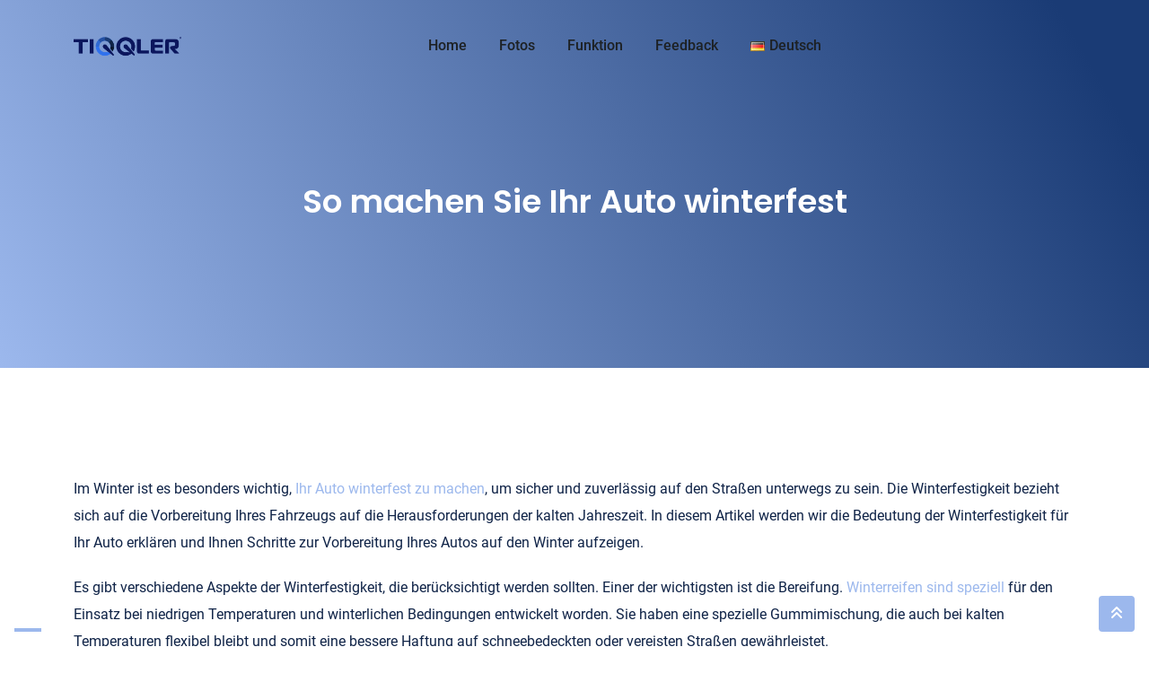

--- FILE ---
content_type: text/html; charset=utf-8
request_url: https://www.google.com/recaptcha/api2/aframe
body_size: 267
content:
<!DOCTYPE HTML><html><head><meta http-equiv="content-type" content="text/html; charset=UTF-8"></head><body><script nonce="u-5tikTizqNOTOiJWKcwgA">/** Anti-fraud and anti-abuse applications only. See google.com/recaptcha */ try{var clients={'sodar':'https://pagead2.googlesyndication.com/pagead/sodar?'};window.addEventListener("message",function(a){try{if(a.source===window.parent){var b=JSON.parse(a.data);var c=clients[b['id']];if(c){var d=document.createElement('img');d.src=c+b['params']+'&rc='+(localStorage.getItem("rc::a")?sessionStorage.getItem("rc::b"):"");window.document.body.appendChild(d);sessionStorage.setItem("rc::e",parseInt(sessionStorage.getItem("rc::e")||0)+1);localStorage.setItem("rc::h",'1769148128147');}}}catch(b){}});window.parent.postMessage("_grecaptcha_ready", "*");}catch(b){}</script></body></html>

--- FILE ---
content_type: application/javascript; charset=utf-8
request_url: https://cs.iubenda.com/cookie-solution/confs/js/36455823.js
body_size: 78
content:
_iub.csRC = { consApiKey: 'OK9AMfAfdLtQAy5H9ZKrmiD2ZKyzJraR', publicId: '520f2278-873d-4b15-96bb-d50f77000341', floatingGroup: false };
_iub.csEnabled = true;
_iub.csPurposes = [4,1,2,5,3];
_iub.cpUpd = 1736783483;
_iub.csFeatures = {"geolocation_setting":false,"cookie_solution_white_labeling":1,"rejection_recovery":false,"full_customization":true,"multiple_languages":"de","mobile_app_integration":false};
_iub.csT = null;
_iub.googleConsentModeV2 = true;
_iub.totalNumberOfProviders = 11;
_iub.csSiteConf = {"askConsentAtCookiePolicyUpdate":true,"emailMarketing":{"theme":"dark"},"floatingPreferencesButtonDisplay":"bottom-left","lang":"de","perPurposeConsent":true,"siteId":3878746,"storage":{"useSiteId":true},"whitelabel":false,"cookiePolicyId":36455823,"banner":{"acceptButtonDisplay":true,"closeButtonDisplay":false,"customizeButtonDisplay":true,"explicitWithdrawal":true,"listPurposes":true,"position":"float-top-center","rejectButtonDisplay":true,"showTitle":false}};
